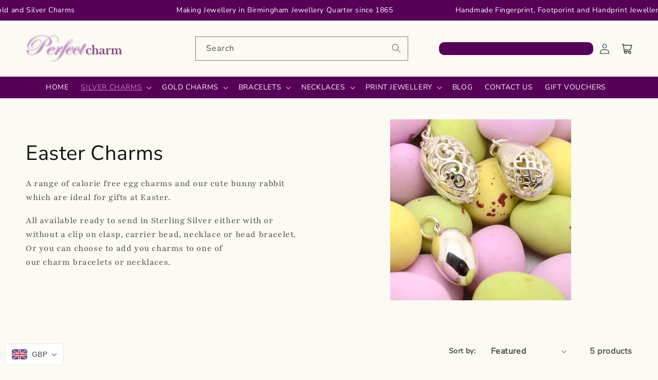

--- FILE ---
content_type: text/css
request_url: https://www.perfectcharm.co.uk/cdn/shop/t/9/assets/marquee.css?v=55239563469432176161681918888
body_size: -261
content:
.marquee-wrapper{overflow:hidden}.marquee-wrapper .marquee-block{position:relative;margin:10px auto;padding:10px 0;display:flex;align-items:center}.marquee-wrapper .marquee-block .marquee-inner{display:block;width:250vw;position:absolute;text-align:center;display:flex;flex-wrap:nowrap}.marquee-wrapper .marquee-block .marquee-inner span{float:left;width:100%;display:flex}.marquee-wrapper .marquee-block .marquee-inner .marquee-item{text-decoration:none;height:auto;display:flex;margin:0 10px;padding:20px;float:left;flex-direction:column;justify-content:center;align-items:center}.marquee-wrapper .marquee-block .marquee-inner .marquee-item h4{margin:0}.marquee-inner.to-left:hover,.marquee-inner.to-right:hover{animation-play-state:paused}@keyframes marqueeLeft{0%{left:0}to{left:-100%}}@keyframes marqueeRight{0%{left:-100%}to{left:0}}@media screen and (max-width: 767px){.marquee-wrapper .marquee-block{display:none}}.marquee-wrapper .marquee-block .marquee-inner .marquee-item h4{font-size:1.4rem}
/*# sourceMappingURL=/cdn/shop/t/9/assets/marquee.css.map?v=55239563469432176161681918888 */


--- FILE ---
content_type: text/css
request_url: https://www.perfectcharm.co.uk/cdn/shop/t/9/assets/template-collection.css?v=54725541992010029671681918889
body_size: 5
content:
@media screen and (max-width: 749px){.collection .grid__item:only-child{flex:0 0 100%;max-width:100%}}@media screen and (max-width: 989px){.collection .slider.slider--tablet{margin-bottom:1.5rem}}.collection .loading-overlay{top:0;right:0;bottom:0;left:0;display:none;width:100%;padding:0 1.5rem;opacity:.7}@media screen and (min-width: 750px){.collection .loading-overlay{padding-left:5rem;padding-right:5rem}}.collection.loading .loading-overlay{display:block}.collection--empty .title-wrapper{margin-top:10rem;margin-bottom:15rem}@media screen and (max-width: 989px){.collection .slider--tablet.product-grid{scroll-padding-left:1.5rem}}.collection__description>*{margin:0}.collection__title.title-wrapper{margin-bottom:2.5rem}.collection__title .title:not(:only-child){margin-bottom:1rem}@media screen and (min-width: 990px){.collection__title--desktop-slider .title{margin-bottom:2.5rem}.collection__title.title-wrapper--self-padded-tablet-down{padding:0 5rem}.collection slider-component:not(.page-width-desktop){padding:0}.collection--full-width slider-component:not(.slider-component-desktop){padding:0 1.5rem;max-width:none}}.collection__view-all a:not(.link){margin-top:1rem}.collection__title.title-wrapper .title.inline-richtext{text-align:center;text-transform:capitalize;font-family:var(--font-body-family)}.custom-collection .full-unstyled-link{font-family:var(--font-body-family);text-transform:uppercase;font-size:1.2rem}.custom-collection .collection__title.title-wrapper .title.inline-richtext span{font-weight:600;font-family:var(--font-heading-family)}.custom-collection{background-color:rgb(var(--color-base-solid-button-labels));text-transform:lowercase;font-family:var(--font-heading-family);font-weight:600}.custom-collection .full-unstyled-link{font-size:1.2rem;margin:auto;line-height:22px;text-align:center}.custom-collection .card-information{display:none}.button.button.Cart-button{bottom:0rem;left:0;width:16rem;min-width:10rem;margin:auto;opacity:0;border:none;transition:all .3s linear;background-color:var(--gradient-base-accent-2);right:0;position:absolute}.button.button.Cart-button:after{box-shadow:none}.card__content .quick-add__submit{display:none}.collection .card--standard>.card__content .card__information .card__heading{text-align:center}.card-wrapper:hover .card__media .button.button.Cart-button{opacity:1;bottom:2rem;color:var(--gradient-base-background-1)}
/*# sourceMappingURL=/cdn/shop/t/9/assets/template-collection.css.map?v=54725541992010029671681918889 */


--- FILE ---
content_type: text/css
request_url: https://www.perfectcharm.co.uk/cdn/shop/t/9/assets/component-mega-menu.css?v=35360145423310316131682220067
body_size: -48
content:
.mega-menu{position:static}.mega-menu__content{background-color:rgb(var(--color-background));border-left:0;border-radius:0;border-right:0;left:0;overflow-y:auto;padding-bottom:2.4rem;padding-top:2.4rem;position:absolute;right:0;top:100%}.shopify-section-header-sticky .mega-menu__content{max-height:calc(100vh - var(--header-bottom-position-desktop, 20rem) - 4rem)}.mega-menu__link{text-transform:uppercase}.header-wrapper--border-bottom .mega-menu__content{border-top:0}.js .mega-menu__content{opacity:0;transition:all .6s linear;transform:translateY(-1.5rem)}.mega-menu[open] .mega-menu__content{opacity:1;transition:all .6s linear;transform:translateY(0)}.mega-menu__list{background:#f0e8f3}.js .mega-menu__content{background:transparent}.mega-menu__list{display:grid;gap:1rem 2rem;transform:translateY(-25px);padding:2rem;grid-template-columns:repeat(6,minmax(0,1fr));list-style:none}.mega-menu__link{border-bottom:1px solid;display:block;font-size:1.3rem;line-height:calc(1 + .3 / var(--font-body-scale));padding-bottom:1.2rem;padding-top:1.2rem;text-decoration:none;transition:all .3s linear;word-wrap:break-word}.mega-menu__link--level-2{font-size:1.2rem;font-weight:600;text-transform:uppercase}.mega-menu__link--level-2:not(:only-child){margin-bottom:0rem}.header--top-center .mega-menu__list{display:flex;justify-content:center;flex-wrap:wrap;column-gap:0}.header--top-center .mega-menu__list>li{width:16%;padding-right:2.4rem}.mega-menu__link:hover,.mega-menu__link--active{color:var(--gradient-base-accent-2);transition:all .3s linear}.mega-menu__link--active:hover{text-decoration-thickness:.2rem}.mega-menu__list--condensed .mega-menu__link{font-weight:400}
/*# sourceMappingURL=/cdn/shop/t/9/assets/component-mega-menu.css.map?v=35360145423310316131682220067 */


--- FILE ---
content_type: application/javascript
request_url: https://ecommplugins-trustboxsettings.trustpilot.com/perfect-charm.myshopify.com.js?settings=1604421156672&shop=perfect-charm.myshopify.com
body_size: 1323
content:
const trustpilot_trustbox_settings = {"trustboxes":[{"enabled":"enabled","snippet":"[base64]","customizations":"[base64]","page":"product","position":"after","corner":"top: #{Y}px; left: #{X}px;","paddingx":"0","paddingy":"0","zindex":"1000","clear":"both","xpaths":"[base64]","sku":"TRUSTPILOT_SKU_VALUE_10229026634,4083,TRUSTPILOT_SKU_VALUE_38711379594,4084,TRUSTPILOT_SKU_VALUE_38711379658,4085,TRUSTPILOT_SKU_VALUE_38711379722,4086,TRUSTPILOT_SKU_VALUE_38711379786,4087,TRUSTPILOT_SKU_VALUE_38711379850,4088,TRUSTPILOT_SKU_VALUE_38711379914,4089,TRUSTPILOT_SKU_VALUE_38711379978,4090,TRUSTPILOT_SKU_VALUE_38711380042,4091,TRUSTPILOT_SKU_VALUE_38711380106,4092,TRUSTPILOT_SKU_VALUE_38711380170,4093,TRUSTPILOT_SKU_VALUE_38711380234,4094,TRUSTPILOT_SKU_VALUE_38711380362","widgetName":"Micro Review Count","repeatable":false,"uuid":"899514c7-840f-78fb-8b37-783b7076d87e","error":null,"width":"100%","height":"24px","locale":"en-US"}],"activeTrustbox":0,"pageUrls":{"landing":"https://perfect-charm.myshopify.com","category":"https://perfect-charm.myshopify.com/collections/birthday-charms-1","product":"https://perfect-charm.myshopify.com/products/18ct-yellow-gold-birthstone-heart-charm"}};
dispatchEvent(new CustomEvent('trustpilotTrustboxSettingsLoaded'));